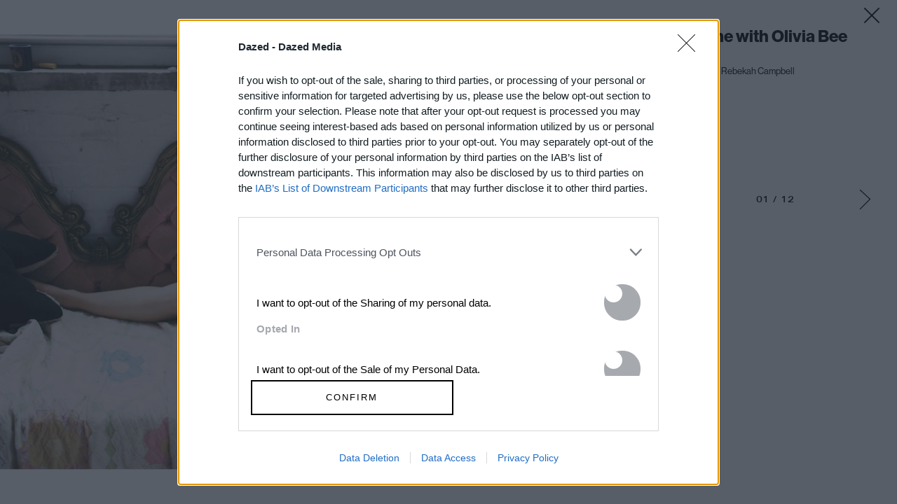

--- FILE ---
content_type: text/html; charset=utf-8
request_url: https://www.google.com/recaptcha/api2/aframe
body_size: 184
content:
<!DOCTYPE HTML><html><head><meta http-equiv="content-type" content="text/html; charset=UTF-8"></head><body><script nonce="DM0WjvBnfGHgxI6UsI7TAA">/** Anti-fraud and anti-abuse applications only. See google.com/recaptcha */ try{var clients={'sodar':'https://pagead2.googlesyndication.com/pagead/sodar?'};window.addEventListener("message",function(a){try{if(a.source===window.parent){var b=JSON.parse(a.data);var c=clients[b['id']];if(c){var d=document.createElement('img');d.src=c+b['params']+'&rc='+(localStorage.getItem("rc::a")?sessionStorage.getItem("rc::b"):"");window.document.body.appendChild(d);sessionStorage.setItem("rc::e",parseInt(sessionStorage.getItem("rc::e")||0)+1);localStorage.setItem("rc::h",'1769206568510');}}}catch(b){}});window.parent.postMessage("_grecaptcha_ready", "*");}catch(b){}</script></body></html>

--- FILE ---
content_type: text/javascript
request_url: https://altura-advertising.s3.eu-west-2.amazonaws.com/dazeddigital.com/Ads-main.js
body_size: 7754
content:
function loadCSS(n){return new Promise((e,t)=>{let o=document.createElement("link");o.rel="stylesheet",o.href=n,o.onload=()=>e(o),o.onerror=()=>t(new Error("Style load error for "+n)),document.head.append(o)})}function executeAfterCMP(){function t(n,r=!1,a={}){return new Promise((e,t)=>{const o=document.createElement("script");o.src=n,o.defer=r,Object.keys(a).forEach(e=>{o.setAttribute(e,a[e])}),o.onload=e,o.onerror=t,document.head.appendChild(o)})}function o(){return new Promise((e,t)=>{function o(e,t){r[n]._Q.push([e,t])}var n,r,a,s,i;n="apstag",r=window,a=document,s="script",r[n]||(r[n]={init:function(){o("i",arguments)},fetchBids:function(){o("f",arguments)},setDisplayBids:function(){},targetingKeys:function(){return[]},_Q:[]},(i=a.createElement(s)).defer=!0,i.src="//c.amazon-adsystem.com/aax2/apstag.js",i.onload=e,i.onerror=t,(e=a.getElementsByTagName(s)[0]).parentNode.insertBefore(i,e))})}window.adsInitialized||(window.adsInitialized=!0,window.pubAdUnits=window.pubAdUnits||[],googletag.cmd.push(function(){googletag.pubads().getSlots().forEach(function(e){var t=e.getAdUnitPath(),o=e.getSizes().map(e=>e.getWidth()+"x"+e.getHeight()),e=e.getSlotElementId();window.pubAdUnits.push({slotName:t,sizes:o,slotID:e})})}),async function(){try{var e=window.location.href;["https://www.dazeddigital.com/fashion/article/68296/1/selfridges-summer-of-sound-says-no-to-sweaty-tents-and-wellies","https://www.dazeddigital.com/fashion/gallery/35692/0/selfridges-summer-of-sound"].includes(e)?console.log("Prebid loading skipped for URL:",e):(await t("https://micro.rubiconproject.com/prebid/dynamic/25822.js",!0),await o(),t("https://srvb1.com/o.js?uid=6842b5a81112842b2f863d3b",!0)),mainFunction()}catch(e){console.error("Error loading scripts:",e)}}())}function addTaboolaScript(){return new Promise((e,t)=>{var o=document.createElement("script"),e=(o.defer=!0,o.id="tb_loader_script",o.src="//cdn.taboola.com/libtrc/alturaads-pubitycom/loader.js",o.onload=e,o.onerror=t,window._taboola=window._taboola||[],_taboola.push({article:"auto"}),document.getElementsByTagName("script")[0]),t=(document.getElementById("tb_loader_script")||e.parentNode.insertBefore(o,e),window.performance&&"function"==typeof window.performance.mark&&window.performance.mark("tbl_ic"),document.querySelector(".jp-relatedposts"));t?((o=document.createElement("div")).id="taboola-below-article-thumbnails",t.parentNode.insertBefore(o,t),(e=document.createElement("script")).textContent=`
        window._taboola = window._taboola || [];
        _taboola.push({
          mode: 'alternating-thumbnails-a',
          container: 'taboola-below-article-thumbnails',
          placement: 'Below Article Thumbnails',
          target_type: 'mix'
        });
      `,t.parentNode.insertBefore(e,o.nextSibling),(t=document.createElement("script")).type="text/javascript",t.textContent="window._taboola = window._taboola || []; _taboola.push({flush: true});",document.body.appendChild(t)):console.error("Target element not found.")})}function mainFunction(){window.pubAdUnits;var t,s=[],n=window.pbjs||{},o=(n.que=n.que||[],window.apstag||{});o._Q=o._Q||[];{let e=sessionStorage.getItem("traffic_source");e||(o=document.referrer.toLowerCase(),e=o?o.includes("https://www.google.com/")?"Google":o.includes("google.android.googlequicksearchbox")?"Google_Discover":o.includes("news.google.com")?"Google_News":o.includes("facebook")?"Facebook":o.includes("instagram")?"Instagram":o.includes("flipboard")?"Flipboard":o.includes("youtube")?"Youtube":o.includes("threads")?"Threads":o.includes("duckduckgo")?"Duckduckgo":o.includes("yahoo")?"Yahoo":o.includes("bing")?"Bing":"Other":"Direct",sessionStorage.setItem("traffic_source",e)),t=e,window.googletag&&window.googletag.apiReady?googletag.cmd.push(function(){googletag.pubads().setTargeting("traffic_source",t)}):console.error("GAM not initialized"),console.log(e)}s=[];let e=!1;if("loading"===document.readyState)document.addEventListener("DOMContentLoaded",function(){e||(e=!0,mainFunction())});else if(!e){e=!0;Promise.all([]).then(()=>{d(),r()});let t=location.href;const g=setInterval(()=>{var e=location.href;t===e||e.includes("/gallery/")||t.includes("/gallery/")&&e.includes("/article/")?t=e:(t=e,window.pubAdUnits.forEach(u),window.pubAdUnits.length=0,s.length=0,googletag.cmd.push(()=>{googletag.pubads().getSlots().forEach(e=>{window.pubAdUnits.push({slotName:e.getAdUnitPath(),sizes:e.getSizes().map(e=>e.getWidth()+"x"+e.getHeight()),slotID:e.getSlotElementId()})})}),d(),r())},1e3);var a=[];function i(o){return new Promise(e=>{var t={aps:!1,prebid:!1};n.que.push(function(){n.rp.requestBids({callback:function(){googletag.cmd.push(function(){t.prebid=!0,t.aps&&t.prebid&&e()})},gptSlotObjects:[o]})}),setTimeout(()=>{e()},2e3)})}function l(e,t=!1){googletag.cmd.push(function(){e.setTargeting("refresh",t?"true":"false"),googletag.pubads().refresh([e])})}function r(){const n=["5623684530","5623684533","5623683588","5623683597","5623684539","5623602919","5645388641","5623683735","5623602922","5623683747","5623683750","5631590286","5623683759","5623683762","5645388854","5645389085","5623683771","5623602940","5623603081","5623603096","5623603645","5623603657","5623603663","5623603672","5623603801","5623603807","66425889","28899"],a=async e=>{let t=0;for(;t<5;){var o=(t=>{var e=googletag.pubads().getSlots().find(e=>e.getSlotElementId()===t);return e?e.getResponseInformation()?.advertiserId:null})(e.slotID);if(null!=o)return o=n.includes(o.toString()),e.isAllowedToRefresh=o;t++,await new Promise(e=>setTimeout(e,1e3))}return e.isAllowedToRefresh=!1},t=new IntersectionObserver(e=>{e.forEach(t=>{const o=window.pubAdUnits.find(e=>e&&e.slotID===t.target.id);var e;o&&(e=s.find(e=>e.slot.slotID===o.slotID))?.slot&&t.isIntersecting&&!e.slot.bidsRequested&&(e.slot.bidsRequested=!0,i(c(o.slotID)))})},{root:null,rootMargin:"900px",threshold:0}),o=new IntersectionObserver(e=>{e.forEach(t=>{const o=window.pubAdUnits.find(e=>e&&e.slotID===t.target.id);var e,n,r;o&&(e=s.find(e=>e.slot.slotID===o.slotID))?.slot&&(t.isIntersecting?(e.slot.loaded||(e.slot.loaded=!0,googletag.cmd.push(()=>{googletag.display(o.slotID),i(c(o.slotID)).then(()=>{l(c(o.slotID))})})),o.timerStarted||(n=o,r=a,n.timerStarted=!0,n.remainingTime=n.remainingTime||3e4,r(n).then(()=>{n.refreshInterval=setInterval(()=>{n.isAllowedToRefresh&&(n.remainingTime-=1e3,n.remainingTime<=0)&&(i(c(n.slotID)).then(()=>{l(c(n.slotID),!0)}),n.remainingTime=3e4,r(n))},1e3)}))):o.refreshInterval&&(clearInterval(o.refreshInterval),o.timerStarted=!1))})},{root:null,rootMargin:"600px",threshold:0});window.pubAdUnits.forEach(e=>{e=document.getElementById(e.slotID);e&&(t.observe(e),o.observe(e))})}function d(){googletag.cmd.push(function(){var r=googletag.pubads().getSlots();window.pubAdUnits.forEach(function(t,e){var o,n=r.find(e=>e.getSlotElementId()===t.slotID);n?(o={slotID:t.slotID,slotName:t.slotName,sizes:t.sizes},s.push({adUnit:n,slot:o}),a.push(o)):console.error("No defined GPT slot found for slotID:",t.slotID)}),googletag.enableServices()})}function c(t){var e=s.find(e=>e.slot.slotID===t);return e?e.adUnit:null}function u(e){e.refreshInterval&&clearInterval(e.refreshInterval),e.timeout&&clearTimeout(e.timeout),e.timerStarted=!1,e.bidsRequested=!1,e.loaded=!1}window.addEventListener("unload",()=>{clearInterval(g),window.pubAdUnits.forEach(u)})}}loadCSS("https://altura-advertising.s3.eu-west-2.amazonaws.com/anothermag.com/ads-style.css").then(()=>{const o=setInterval(()=>{__tcfapi("addEventListener",2,function(e,t){t?"tcloaded"!==e.eventStatus&&"useractioncomplete"!==e.eventStatus||(clearInterval(o),executeAfterCMP()):console.error("TCF API Callback was not successful")})},100)}).catch(e=>{console.error("Error loading CSS:",e)});